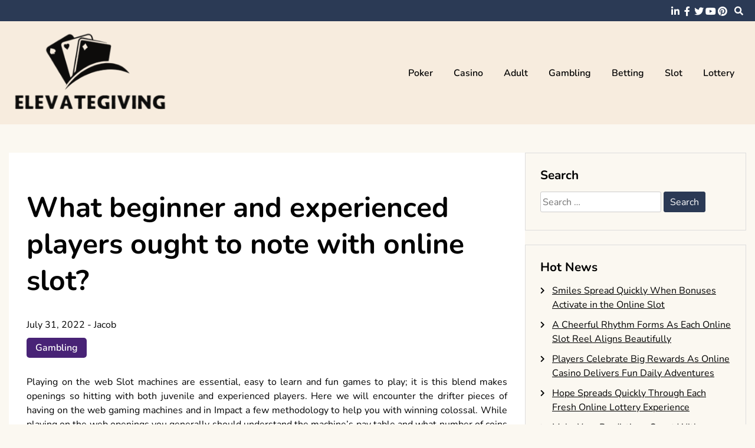

--- FILE ---
content_type: text/html; charset=UTF-8
request_url: https://elevategiving.org/what-beginner-and-experienced-players-ought-to-note-with-online-slot.htm
body_size: 10016
content:
<!doctype html>
<html lang="en-US">
<head>
	<meta charset="UTF-8">
	<meta name="viewport" content="width=device-width, initial-scale=1">
	<link rel="profile" href="https://gmpg.org/xfn/11">

	<meta name='robots' content='index, follow, max-image-preview:large, max-snippet:-1, max-video-preview:-1' />
	<style>img:is([sizes="auto" i], [sizes^="auto," i]) { contain-intrinsic-size: 3000px 1500px }</style>
	
	<!-- This site is optimized with the Yoast SEO plugin v25.2 - https://yoast.com/wordpress/plugins/seo/ -->
	<title>What beginner and experienced players ought to note with online slot? - Elevategiving</title>
	<link rel="canonical" href="https://elevategiving.org/what-beginner-and-experienced-players-ought-to-note-with-online-slot.htm" />
	<meta property="og:locale" content="en_US" />
	<meta property="og:type" content="article" />
	<meta property="og:title" content="What beginner and experienced players ought to note with online slot? - Elevategiving" />
	<meta property="og:description" content="Playing on the web Slot machines are essential, easy to learn and fun games to play; it is this blend makes openings so hitting with both juvenile and experienced players. Here we will encounter the drifter pieces of having on the web gaming machines and in Impact a few methodology to help you with winning [&hellip;]" />
	<meta property="og:url" content="https://elevategiving.org/what-beginner-and-experienced-players-ought-to-note-with-online-slot.htm" />
	<meta property="og:site_name" content="Elevategiving" />
	<meta property="article:published_time" content="2022-07-31T07:44:33+00:00" />
	<meta name="author" content="Jacob" />
	<meta name="twitter:card" content="summary_large_image" />
	<meta name="twitter:label1" content="Written by" />
	<meta name="twitter:data1" content="Jacob" />
	<meta name="twitter:label2" content="Est. reading time" />
	<meta name="twitter:data2" content="2 minutes" />
	<script type="application/ld+json" class="yoast-schema-graph">{"@context":"https://schema.org","@graph":[{"@type":"Article","@id":"https://elevategiving.org/what-beginner-and-experienced-players-ought-to-note-with-online-slot.htm#article","isPartOf":{"@id":"https://elevategiving.org/what-beginner-and-experienced-players-ought-to-note-with-online-slot.htm"},"author":{"name":"Jacob","@id":"https://elevategiving.org/#/schema/person/95ad5d13cdc149cd73549852c65ab1d0"},"headline":"What beginner and experienced players ought to note with online slot?","datePublished":"2022-07-31T07:44:33+00:00","mainEntityOfPage":{"@id":"https://elevategiving.org/what-beginner-and-experienced-players-ought-to-note-with-online-slot.htm"},"wordCount":445,"publisher":{"@id":"https://elevategiving.org/#organization"},"articleSection":["Gambling"],"inLanguage":"en-US"},{"@type":"WebPage","@id":"https://elevategiving.org/what-beginner-and-experienced-players-ought-to-note-with-online-slot.htm","url":"https://elevategiving.org/what-beginner-and-experienced-players-ought-to-note-with-online-slot.htm","name":"What beginner and experienced players ought to note with online slot? - Elevategiving","isPartOf":{"@id":"https://elevategiving.org/#website"},"datePublished":"2022-07-31T07:44:33+00:00","breadcrumb":{"@id":"https://elevategiving.org/what-beginner-and-experienced-players-ought-to-note-with-online-slot.htm#breadcrumb"},"inLanguage":"en-US","potentialAction":[{"@type":"ReadAction","target":["https://elevategiving.org/what-beginner-and-experienced-players-ought-to-note-with-online-slot.htm"]}]},{"@type":"BreadcrumbList","@id":"https://elevategiving.org/what-beginner-and-experienced-players-ought-to-note-with-online-slot.htm#breadcrumb","itemListElement":[{"@type":"ListItem","position":1,"name":"Home","item":"https://elevategiving.org/"},{"@type":"ListItem","position":2,"name":"What beginner and experienced players ought to note with online slot?"}]},{"@type":"WebSite","@id":"https://elevategiving.org/#website","url":"https://elevategiving.org/","name":"Elevategiving","description":"Great Spot With Immense Hints To Gamble Competently","publisher":{"@id":"https://elevategiving.org/#organization"},"potentialAction":[{"@type":"SearchAction","target":{"@type":"EntryPoint","urlTemplate":"https://elevategiving.org/?s={search_term_string}"},"query-input":{"@type":"PropertyValueSpecification","valueRequired":true,"valueName":"search_term_string"}}],"inLanguage":"en-US"},{"@type":"Organization","@id":"https://elevategiving.org/#organization","name":"Elevategiving","url":"https://elevategiving.org/","logo":{"@type":"ImageObject","inLanguage":"en-US","@id":"https://elevategiving.org/#/schema/logo/image/","url":"https://elevategiving.org/wp-content/uploads/2025/08/image-Photoroom-2025-08-25T103945.587.png","contentUrl":"https://elevategiving.org/wp-content/uploads/2025/08/image-Photoroom-2025-08-25T103945.587.png","width":301,"height":165,"caption":"Elevategiving"},"image":{"@id":"https://elevategiving.org/#/schema/logo/image/"}},{"@type":"Person","@id":"https://elevategiving.org/#/schema/person/95ad5d13cdc149cd73549852c65ab1d0","name":"Jacob","image":{"@type":"ImageObject","inLanguage":"en-US","@id":"https://elevategiving.org/#/schema/person/image/","url":"https://secure.gravatar.com/avatar/4a93b7b73ac085c99c9f6f20a521e616a5b527fec50a37bbafaded41d466463e?s=96&d=mm&r=g","contentUrl":"https://secure.gravatar.com/avatar/4a93b7b73ac085c99c9f6f20a521e616a5b527fec50a37bbafaded41d466463e?s=96&d=mm&r=g","caption":"Jacob"},"url":"https://elevategiving.org/author/admin"}]}</script>
	<!-- / Yoast SEO plugin. -->


<link rel="alternate" type="application/rss+xml" title="Elevategiving &raquo; Feed" href="https://elevategiving.org/feed" />
<link rel="alternate" type="application/rss+xml" title="Elevategiving &raquo; Comments Feed" href="https://elevategiving.org/comments/feed" />
<link rel="alternate" type="application/rss+xml" title="Elevategiving &raquo; What beginner and experienced players ought to note with online slot? Comments Feed" href="https://elevategiving.org/what-beginner-and-experienced-players-ought-to-note-with-online-slot.htm/feed" />
<script>
window._wpemojiSettings = {"baseUrl":"https:\/\/s.w.org\/images\/core\/emoji\/16.0.1\/72x72\/","ext":".png","svgUrl":"https:\/\/s.w.org\/images\/core\/emoji\/16.0.1\/svg\/","svgExt":".svg","source":{"concatemoji":"https:\/\/elevategiving.org\/wp-includes\/js\/wp-emoji-release.min.js?ver=6.8.3"}};
/*! This file is auto-generated */
!function(s,n){var o,i,e;function c(e){try{var t={supportTests:e,timestamp:(new Date).valueOf()};sessionStorage.setItem(o,JSON.stringify(t))}catch(e){}}function p(e,t,n){e.clearRect(0,0,e.canvas.width,e.canvas.height),e.fillText(t,0,0);var t=new Uint32Array(e.getImageData(0,0,e.canvas.width,e.canvas.height).data),a=(e.clearRect(0,0,e.canvas.width,e.canvas.height),e.fillText(n,0,0),new Uint32Array(e.getImageData(0,0,e.canvas.width,e.canvas.height).data));return t.every(function(e,t){return e===a[t]})}function u(e,t){e.clearRect(0,0,e.canvas.width,e.canvas.height),e.fillText(t,0,0);for(var n=e.getImageData(16,16,1,1),a=0;a<n.data.length;a++)if(0!==n.data[a])return!1;return!0}function f(e,t,n,a){switch(t){case"flag":return n(e,"\ud83c\udff3\ufe0f\u200d\u26a7\ufe0f","\ud83c\udff3\ufe0f\u200b\u26a7\ufe0f")?!1:!n(e,"\ud83c\udde8\ud83c\uddf6","\ud83c\udde8\u200b\ud83c\uddf6")&&!n(e,"\ud83c\udff4\udb40\udc67\udb40\udc62\udb40\udc65\udb40\udc6e\udb40\udc67\udb40\udc7f","\ud83c\udff4\u200b\udb40\udc67\u200b\udb40\udc62\u200b\udb40\udc65\u200b\udb40\udc6e\u200b\udb40\udc67\u200b\udb40\udc7f");case"emoji":return!a(e,"\ud83e\udedf")}return!1}function g(e,t,n,a){var r="undefined"!=typeof WorkerGlobalScope&&self instanceof WorkerGlobalScope?new OffscreenCanvas(300,150):s.createElement("canvas"),o=r.getContext("2d",{willReadFrequently:!0}),i=(o.textBaseline="top",o.font="600 32px Arial",{});return e.forEach(function(e){i[e]=t(o,e,n,a)}),i}function t(e){var t=s.createElement("script");t.src=e,t.defer=!0,s.head.appendChild(t)}"undefined"!=typeof Promise&&(o="wpEmojiSettingsSupports",i=["flag","emoji"],n.supports={everything:!0,everythingExceptFlag:!0},e=new Promise(function(e){s.addEventListener("DOMContentLoaded",e,{once:!0})}),new Promise(function(t){var n=function(){try{var e=JSON.parse(sessionStorage.getItem(o));if("object"==typeof e&&"number"==typeof e.timestamp&&(new Date).valueOf()<e.timestamp+604800&&"object"==typeof e.supportTests)return e.supportTests}catch(e){}return null}();if(!n){if("undefined"!=typeof Worker&&"undefined"!=typeof OffscreenCanvas&&"undefined"!=typeof URL&&URL.createObjectURL&&"undefined"!=typeof Blob)try{var e="postMessage("+g.toString()+"("+[JSON.stringify(i),f.toString(),p.toString(),u.toString()].join(",")+"));",a=new Blob([e],{type:"text/javascript"}),r=new Worker(URL.createObjectURL(a),{name:"wpTestEmojiSupports"});return void(r.onmessage=function(e){c(n=e.data),r.terminate(),t(n)})}catch(e){}c(n=g(i,f,p,u))}t(n)}).then(function(e){for(var t in e)n.supports[t]=e[t],n.supports.everything=n.supports.everything&&n.supports[t],"flag"!==t&&(n.supports.everythingExceptFlag=n.supports.everythingExceptFlag&&n.supports[t]);n.supports.everythingExceptFlag=n.supports.everythingExceptFlag&&!n.supports.flag,n.DOMReady=!1,n.readyCallback=function(){n.DOMReady=!0}}).then(function(){return e}).then(function(){var e;n.supports.everything||(n.readyCallback(),(e=n.source||{}).concatemoji?t(e.concatemoji):e.wpemoji&&e.twemoji&&(t(e.twemoji),t(e.wpemoji)))}))}((window,document),window._wpemojiSettings);
</script>
<style id='wp-emoji-styles-inline-css'>

	img.wp-smiley, img.emoji {
		display: inline !important;
		border: none !important;
		box-shadow: none !important;
		height: 1em !important;
		width: 1em !important;
		margin: 0 0.07em !important;
		vertical-align: -0.1em !important;
		background: none !important;
		padding: 0 !important;
	}
</style>
<link rel='stylesheet' id='wp-block-library-css' href='https://elevategiving.org/wp-includes/css/dist/block-library/style.min.css?ver=6.8.3' media='all' />
<style id='classic-theme-styles-inline-css'>
/*! This file is auto-generated */
.wp-block-button__link{color:#fff;background-color:#32373c;border-radius:9999px;box-shadow:none;text-decoration:none;padding:calc(.667em + 2px) calc(1.333em + 2px);font-size:1.125em}.wp-block-file__button{background:#32373c;color:#fff;text-decoration:none}
</style>
<style id='global-styles-inline-css'>
:root{--wp--preset--aspect-ratio--square: 1;--wp--preset--aspect-ratio--4-3: 4/3;--wp--preset--aspect-ratio--3-4: 3/4;--wp--preset--aspect-ratio--3-2: 3/2;--wp--preset--aspect-ratio--2-3: 2/3;--wp--preset--aspect-ratio--16-9: 16/9;--wp--preset--aspect-ratio--9-16: 9/16;--wp--preset--color--black: #000000;--wp--preset--color--cyan-bluish-gray: #abb8c3;--wp--preset--color--white: #ffffff;--wp--preset--color--pale-pink: #f78da7;--wp--preset--color--vivid-red: #cf2e2e;--wp--preset--color--luminous-vivid-orange: #ff6900;--wp--preset--color--luminous-vivid-amber: #fcb900;--wp--preset--color--light-green-cyan: #7bdcb5;--wp--preset--color--vivid-green-cyan: #00d084;--wp--preset--color--pale-cyan-blue: #8ed1fc;--wp--preset--color--vivid-cyan-blue: #0693e3;--wp--preset--color--vivid-purple: #9b51e0;--wp--preset--gradient--vivid-cyan-blue-to-vivid-purple: linear-gradient(135deg,rgba(6,147,227,1) 0%,rgb(155,81,224) 100%);--wp--preset--gradient--light-green-cyan-to-vivid-green-cyan: linear-gradient(135deg,rgb(122,220,180) 0%,rgb(0,208,130) 100%);--wp--preset--gradient--luminous-vivid-amber-to-luminous-vivid-orange: linear-gradient(135deg,rgba(252,185,0,1) 0%,rgba(255,105,0,1) 100%);--wp--preset--gradient--luminous-vivid-orange-to-vivid-red: linear-gradient(135deg,rgba(255,105,0,1) 0%,rgb(207,46,46) 100%);--wp--preset--gradient--very-light-gray-to-cyan-bluish-gray: linear-gradient(135deg,rgb(238,238,238) 0%,rgb(169,184,195) 100%);--wp--preset--gradient--cool-to-warm-spectrum: linear-gradient(135deg,rgb(74,234,220) 0%,rgb(151,120,209) 20%,rgb(207,42,186) 40%,rgb(238,44,130) 60%,rgb(251,105,98) 80%,rgb(254,248,76) 100%);--wp--preset--gradient--blush-light-purple: linear-gradient(135deg,rgb(255,206,236) 0%,rgb(152,150,240) 100%);--wp--preset--gradient--blush-bordeaux: linear-gradient(135deg,rgb(254,205,165) 0%,rgb(254,45,45) 50%,rgb(107,0,62) 100%);--wp--preset--gradient--luminous-dusk: linear-gradient(135deg,rgb(255,203,112) 0%,rgb(199,81,192) 50%,rgb(65,88,208) 100%);--wp--preset--gradient--pale-ocean: linear-gradient(135deg,rgb(255,245,203) 0%,rgb(182,227,212) 50%,rgb(51,167,181) 100%);--wp--preset--gradient--electric-grass: linear-gradient(135deg,rgb(202,248,128) 0%,rgb(113,206,126) 100%);--wp--preset--gradient--midnight: linear-gradient(135deg,rgb(2,3,129) 0%,rgb(40,116,252) 100%);--wp--preset--font-size--small: 13px;--wp--preset--font-size--medium: 20px;--wp--preset--font-size--large: 36px;--wp--preset--font-size--x-large: 42px;--wp--preset--spacing--20: 0.44rem;--wp--preset--spacing--30: 0.67rem;--wp--preset--spacing--40: 1rem;--wp--preset--spacing--50: 1.5rem;--wp--preset--spacing--60: 2.25rem;--wp--preset--spacing--70: 3.38rem;--wp--preset--spacing--80: 5.06rem;--wp--preset--shadow--natural: 6px 6px 9px rgba(0, 0, 0, 0.2);--wp--preset--shadow--deep: 12px 12px 50px rgba(0, 0, 0, 0.4);--wp--preset--shadow--sharp: 6px 6px 0px rgba(0, 0, 0, 0.2);--wp--preset--shadow--outlined: 6px 6px 0px -3px rgba(255, 255, 255, 1), 6px 6px rgba(0, 0, 0, 1);--wp--preset--shadow--crisp: 6px 6px 0px rgba(0, 0, 0, 1);}:where(.is-layout-flex){gap: 0.5em;}:where(.is-layout-grid){gap: 0.5em;}body .is-layout-flex{display: flex;}.is-layout-flex{flex-wrap: wrap;align-items: center;}.is-layout-flex > :is(*, div){margin: 0;}body .is-layout-grid{display: grid;}.is-layout-grid > :is(*, div){margin: 0;}:where(.wp-block-columns.is-layout-flex){gap: 2em;}:where(.wp-block-columns.is-layout-grid){gap: 2em;}:where(.wp-block-post-template.is-layout-flex){gap: 1.25em;}:where(.wp-block-post-template.is-layout-grid){gap: 1.25em;}.has-black-color{color: var(--wp--preset--color--black) !important;}.has-cyan-bluish-gray-color{color: var(--wp--preset--color--cyan-bluish-gray) !important;}.has-white-color{color: var(--wp--preset--color--white) !important;}.has-pale-pink-color{color: var(--wp--preset--color--pale-pink) !important;}.has-vivid-red-color{color: var(--wp--preset--color--vivid-red) !important;}.has-luminous-vivid-orange-color{color: var(--wp--preset--color--luminous-vivid-orange) !important;}.has-luminous-vivid-amber-color{color: var(--wp--preset--color--luminous-vivid-amber) !important;}.has-light-green-cyan-color{color: var(--wp--preset--color--light-green-cyan) !important;}.has-vivid-green-cyan-color{color: var(--wp--preset--color--vivid-green-cyan) !important;}.has-pale-cyan-blue-color{color: var(--wp--preset--color--pale-cyan-blue) !important;}.has-vivid-cyan-blue-color{color: var(--wp--preset--color--vivid-cyan-blue) !important;}.has-vivid-purple-color{color: var(--wp--preset--color--vivid-purple) !important;}.has-black-background-color{background-color: var(--wp--preset--color--black) !important;}.has-cyan-bluish-gray-background-color{background-color: var(--wp--preset--color--cyan-bluish-gray) !important;}.has-white-background-color{background-color: var(--wp--preset--color--white) !important;}.has-pale-pink-background-color{background-color: var(--wp--preset--color--pale-pink) !important;}.has-vivid-red-background-color{background-color: var(--wp--preset--color--vivid-red) !important;}.has-luminous-vivid-orange-background-color{background-color: var(--wp--preset--color--luminous-vivid-orange) !important;}.has-luminous-vivid-amber-background-color{background-color: var(--wp--preset--color--luminous-vivid-amber) !important;}.has-light-green-cyan-background-color{background-color: var(--wp--preset--color--light-green-cyan) !important;}.has-vivid-green-cyan-background-color{background-color: var(--wp--preset--color--vivid-green-cyan) !important;}.has-pale-cyan-blue-background-color{background-color: var(--wp--preset--color--pale-cyan-blue) !important;}.has-vivid-cyan-blue-background-color{background-color: var(--wp--preset--color--vivid-cyan-blue) !important;}.has-vivid-purple-background-color{background-color: var(--wp--preset--color--vivid-purple) !important;}.has-black-border-color{border-color: var(--wp--preset--color--black) !important;}.has-cyan-bluish-gray-border-color{border-color: var(--wp--preset--color--cyan-bluish-gray) !important;}.has-white-border-color{border-color: var(--wp--preset--color--white) !important;}.has-pale-pink-border-color{border-color: var(--wp--preset--color--pale-pink) !important;}.has-vivid-red-border-color{border-color: var(--wp--preset--color--vivid-red) !important;}.has-luminous-vivid-orange-border-color{border-color: var(--wp--preset--color--luminous-vivid-orange) !important;}.has-luminous-vivid-amber-border-color{border-color: var(--wp--preset--color--luminous-vivid-amber) !important;}.has-light-green-cyan-border-color{border-color: var(--wp--preset--color--light-green-cyan) !important;}.has-vivid-green-cyan-border-color{border-color: var(--wp--preset--color--vivid-green-cyan) !important;}.has-pale-cyan-blue-border-color{border-color: var(--wp--preset--color--pale-cyan-blue) !important;}.has-vivid-cyan-blue-border-color{border-color: var(--wp--preset--color--vivid-cyan-blue) !important;}.has-vivid-purple-border-color{border-color: var(--wp--preset--color--vivid-purple) !important;}.has-vivid-cyan-blue-to-vivid-purple-gradient-background{background: var(--wp--preset--gradient--vivid-cyan-blue-to-vivid-purple) !important;}.has-light-green-cyan-to-vivid-green-cyan-gradient-background{background: var(--wp--preset--gradient--light-green-cyan-to-vivid-green-cyan) !important;}.has-luminous-vivid-amber-to-luminous-vivid-orange-gradient-background{background: var(--wp--preset--gradient--luminous-vivid-amber-to-luminous-vivid-orange) !important;}.has-luminous-vivid-orange-to-vivid-red-gradient-background{background: var(--wp--preset--gradient--luminous-vivid-orange-to-vivid-red) !important;}.has-very-light-gray-to-cyan-bluish-gray-gradient-background{background: var(--wp--preset--gradient--very-light-gray-to-cyan-bluish-gray) !important;}.has-cool-to-warm-spectrum-gradient-background{background: var(--wp--preset--gradient--cool-to-warm-spectrum) !important;}.has-blush-light-purple-gradient-background{background: var(--wp--preset--gradient--blush-light-purple) !important;}.has-blush-bordeaux-gradient-background{background: var(--wp--preset--gradient--blush-bordeaux) !important;}.has-luminous-dusk-gradient-background{background: var(--wp--preset--gradient--luminous-dusk) !important;}.has-pale-ocean-gradient-background{background: var(--wp--preset--gradient--pale-ocean) !important;}.has-electric-grass-gradient-background{background: var(--wp--preset--gradient--electric-grass) !important;}.has-midnight-gradient-background{background: var(--wp--preset--gradient--midnight) !important;}.has-small-font-size{font-size: var(--wp--preset--font-size--small) !important;}.has-medium-font-size{font-size: var(--wp--preset--font-size--medium) !important;}.has-large-font-size{font-size: var(--wp--preset--font-size--large) !important;}.has-x-large-font-size{font-size: var(--wp--preset--font-size--x-large) !important;}
:where(.wp-block-post-template.is-layout-flex){gap: 1.25em;}:where(.wp-block-post-template.is-layout-grid){gap: 1.25em;}
:where(.wp-block-columns.is-layout-flex){gap: 2em;}:where(.wp-block-columns.is-layout-grid){gap: 2em;}
:root :where(.wp-block-pullquote){font-size: 1.5em;line-height: 1.6;}
</style>
<link rel='stylesheet' id='font-awesome-5-css' href='https://elevategiving.org/wp-content/themes/elated/candidthemes/assets/vendors/font-awesome-5/css/all.min.css?ver=6.8.3' media='all' />
<link rel='stylesheet' id='chld_thm_cfg_parent-css' href='https://elevategiving.org/wp-content/themes/elated/style.css?ver=6.8.3' media='all' />
<link rel='stylesheet' id='elated-google-fonts-css' href='https://elevategiving.org/wp-content/fonts/397d468eae3af1dd20fcf9c1bc05bd38.css?ver=1.0.0' media='all' />
<link rel='stylesheet' id='elated-style-css' href='https://elevategiving.org/wp-content/themes/elated-child/style.css?ver=1.0.0' media='all' />
<script src="https://elevategiving.org/wp-includes/js/jquery/jquery.min.js?ver=3.7.1" id="jquery-core-js"></script>
<script src="https://elevategiving.org/wp-includes/js/jquery/jquery-migrate.min.js?ver=3.4.1" id="jquery-migrate-js"></script>
<link rel="https://api.w.org/" href="https://elevategiving.org/wp-json/" /><link rel="alternate" title="JSON" type="application/json" href="https://elevategiving.org/wp-json/wp/v2/posts/3380" /><link rel="EditURI" type="application/rsd+xml" title="RSD" href="https://elevategiving.org/xmlrpc.php?rsd" />
<meta name="generator" content="WordPress 6.8.3" />
<link rel='shortlink' href='https://elevategiving.org/?p=3380' />
<link rel="alternate" title="oEmbed (JSON)" type="application/json+oembed" href="https://elevategiving.org/wp-json/oembed/1.0/embed?url=https%3A%2F%2Felevategiving.org%2Fwhat-beginner-and-experienced-players-ought-to-note-with-online-slot.htm" />
<link rel="alternate" title="oEmbed (XML)" type="text/xml+oembed" href="https://elevategiving.org/wp-json/oembed/1.0/embed?url=https%3A%2F%2Felevategiving.org%2Fwhat-beginner-and-experienced-players-ought-to-note-with-online-slot.htm&#038;format=xml" />
<link rel="pingback" href="https://elevategiving.org/xmlrpc.php">		<style type="text/css">
					.site-title,
			.site-description {
				position: absolute;
				clip: rect(1px, 1px, 1px, 1px);
				}
					</style>
		<link rel="icon" href="https://elevategiving.org/wp-content/uploads/2025/08/Customize-Elevategiving-Great-Spot-With-Immense-Hints-To-Gamble-Competently-08-25-2025_10_40_AM.png" sizes="32x32" />
<link rel="icon" href="https://elevategiving.org/wp-content/uploads/2025/08/Customize-Elevategiving-Great-Spot-With-Immense-Hints-To-Gamble-Competently-08-25-2025_10_40_AM.png" sizes="192x192" />
<link rel="apple-touch-icon" href="https://elevategiving.org/wp-content/uploads/2025/08/Customize-Elevategiving-Great-Spot-With-Immense-Hints-To-Gamble-Competently-08-25-2025_10_40_AM.png" />
<meta name="msapplication-TileImage" content="https://elevategiving.org/wp-content/uploads/2025/08/Customize-Elevategiving-Great-Spot-With-Immense-Hints-To-Gamble-Competently-08-25-2025_10_40_AM.png" />
		<style id="wp-custom-css">
			*:focus {
    outline: none !important;
}		</style>
		</head>

<body class="wp-singular post-template-default single single-post postid-3380 single-format-standard wp-custom-logo wp-theme-elated wp-child-theme-elated-child ct-sticky-sidebar">
<div id="page" class="site">
	<a class="skip-link screen-reader-text" href="#primary">Skip to content</a>

	<header id="masthead" class="site-header">

			<div class='header-top-toggle mbl-show text-center'>
			<a href='#'> <i class='fas fa-chevron-down'></i> </a>
		</div>
		<div class="top-header-wrap mbl-hide">
			<div class="container">
				<div class="flex-row">
					<div class="top-header-left">
												<nav class="top-menu">
							
												</nav><!-- #site-navigation -->
											</div>

					<div class="top-header-right">
												<div class="social-links">
							<ul id="menu-social" class="social-menu menu"><li id="menu-item-6848" class="menu-item menu-item-type-custom menu-item-object-custom menu-item-6848"><a href="https://www.linkedin.com/">linkedin</a></li>
<li id="menu-item-6849" class="menu-item menu-item-type-custom menu-item-object-custom menu-item-6849"><a href="https://www.facebook.com/">facebook</a></li>
<li id="menu-item-6850" class="menu-item menu-item-type-custom menu-item-object-custom menu-item-6850"><a href="https://twitter.com/">twitter</a></li>
<li id="menu-item-6851" class="menu-item menu-item-type-custom menu-item-object-custom menu-item-6851"><a href="https://www.youtube.com/">youtube</a></li>
<li id="menu-item-6852" class="menu-item menu-item-type-custom menu-item-object-custom menu-item-6852"><a href="https://www.pinterest.com/">pinterest</a></li>
</ul>						</div>
						<!-- .social-links -->
						 
						<div class="top-search search-box mbl-hide">
							<button class="search-toggle"><i class="fa fa-search"></i></button>
							<button class="close-btn"><i class="fa fa-times"></i></button>
							<div class="search-section">
								<form role="search" method="get" class="search-form" action="https://elevategiving.org/">
				<label>
					<span class="screen-reader-text">Search for:</span>
					<input type="search" class="search-field" placeholder="Search &hellip;" value="" name="s" />
				</label>
				<input type="submit" class="search-submit" value="Search" />
			</form>							</div>
						</div>
											</div>
				</div>
			</div>
		</div>
	
	<div class="main-header-wrap" >
			<div class="container">
				<div class="main-header flex-row">
					<div class="site-branding">
						<a href="https://elevategiving.org/" class="custom-logo-link" rel="home"><img width="301" height="165" src="https://elevategiving.org/wp-content/uploads/2025/08/image-Photoroom-2025-08-25T103945.587.png" class="custom-logo" alt="Elevategiving" decoding="async" /></a>							<p class="site-title"><a href="https://elevategiving.org/" rel="home">Elevategiving</a></p>
														<p class="site-description">Great Spot With Immense Hints To Gamble Competently</p>
											</div><!-- .site-branding -->

					<nav id="site-navigation" class="main-navigation">

						<button class="menu-toggle" aria-controls="primary-menu" aria-expanded="false"><i class="fas fa-bars"></i></button>
						<div class="menu-main-container"><ul id="primary-menu" class="menu"><li id="menu-item-51" class="menu-item menu-item-type-taxonomy menu-item-object-category menu-item-51"><a href="https://elevategiving.org/category/poker">Poker</a></li>
<li id="menu-item-20" class="menu-item menu-item-type-taxonomy menu-item-object-category menu-item-20"><a href="https://elevategiving.org/category/casino">Casino</a></li>
<li id="menu-item-52" class="menu-item menu-item-type-taxonomy menu-item-object-category menu-item-52"><a href="https://elevategiving.org/category/adult">Adult</a></li>
<li id="menu-item-6844" class="menu-item menu-item-type-taxonomy menu-item-object-category current-post-ancestor current-menu-parent current-post-parent menu-item-6844"><a href="https://elevategiving.org/category/gambling">Gambling</a></li>
<li id="menu-item-6845" class="menu-item menu-item-type-taxonomy menu-item-object-category menu-item-6845"><a href="https://elevategiving.org/category/betting">Betting</a></li>
<li id="menu-item-6846" class="menu-item menu-item-type-taxonomy menu-item-object-category menu-item-6846"><a href="https://elevategiving.org/category/slot">Slot</a></li>
<li id="menu-item-6847" class="menu-item menu-item-type-taxonomy menu-item-object-category menu-item-6847"><a href="https://elevategiving.org/category/lottery">Lottery</a></li>
</ul></div>					</nav><!-- #site-navigation -->
											<div class="top-search search-box mbl-show">
							<button class="search-toggle"><i class="fa fa-search"></i></button>
							<button class="close-btn"><i class="fa fa-times"></i></button>
							<div class="search-section">
								<form role="search" method="get" class="search-form" action="https://elevategiving.org/">
				<label>
					<span class="screen-reader-text">Search for:</span>
					<input type="search" class="search-field" placeholder="Search &hellip;" value="" name="s" />
				</label>
				<input type="submit" class="search-submit" value="Search" />
			</form>							</div>
						</div>
						
				</div>
				

				
			</div>
		</div>
	</header><!-- #masthead -->

<div class="container">
	<div class="main-wrapper">
		<main id="primary" class="site-main">
		
			
<article id="post-3380" class="post-3380 post type-post status-publish format-standard hentry category-gambling">
	<div class="card-item card-blog-post">
		

		<div class="card-body">
			<header class="entry-header">
				<h1 class="entry-title">What beginner and experienced players ought to note with online slot?</h1>						<div class="entry-meta">
							<span class="posted-on"><a href="https://elevategiving.org/what-beginner-and-experienced-players-ought-to-note-with-online-slot.htm" rel="bookmark"><time class="entry-date published" datetime="2022-07-31T07:44:33+00:00">July 31, 2022</time><time class="updated" datetime="2022-07-25T08:04:10+00:00">July 25, 2022</time></a></span><span class="byline"> - <span class="author vcard"><a class="url fn n" href="https://elevategiving.org/author/admin">Jacob</a></span></span>						</div><!-- .entry-meta -->
						<span class="cat-links"><a href="https://elevategiving.org/category/gambling" rel="category tag">Gambling</a></span>					

							</header><!-- .entry-header -->

			<div class="entry-content">
				<p style="text-align: justify;">Playing on the web Slot machines are essential, easy to learn and fun games to play; it is this blend makes openings so hitting with both juvenile and experienced players. Here we will encounter the drifter pieces of having on the web gaming machines and in Impact a few methodology to help you with winning colossal. While playing on the web openings you generally should understand the machine&#8217;s pay table and what number of coins you ought to play. It really is that reasonable so we should quickly review the fundamentals. You can drop a practically identical number of Casino chips as you wish into the web betting machine. Putting contributes the electronic betting machine fosters your credit reflected in the coin setting for the machine and the dollar evaluation of the chips. Each web betting machine is set to play a particular coin social event to play an internet betting machine make a credit and snap the go catch to turn the reels.</p>
<p style="text-align: justify;">The reels will turn enthusiastically and in this manner come to a standstill in a self-decided way on various pictures that make up the Pay Line the level line tracking down them. If the reels stop at a triumphant mix as displayed by the payout on the machine you win as indicated by the remuneration table. While playing on the web betting machines payouts are showed up in the payout table at the most fundamental inspiration driving each machine. The payout tables have lines containing the payout aggregates for various winning mixes of <a href="https://black168.co/เว็บสล็อตใหม่ล่าสุด/"><strong>สล็อตใหม่ล่าสุด</strong></a> pictures at the Play Line. Everybody has a mix of possible payout sums, dependent upon the proportion of Coins that are played. Right slot you change the Coins Bet regard, the vertical piece of payout wholes for that Coins Bet number will be included.</p>
<p style="text-align: justify;">While playing on the web betting in the long stretches of days gone by most had three reels, yet club offer machines with significantly more today and four or five are normal concerning the possibilities winning while playing on the web betting machines the most basic thing to recollect is to look at the proportion of reels a machine has, and what number of pictures are appeared on each reel. The more irrefutable the proportion of reels and pictures, the more the possibilities ending up being wildly powerful or some other winning mix will be. The proportion of pictures on each reel is gotten along with the PC chip that works the electronic betting machine; the ensured number of pictures puts together the size of the gigantic stake that the machine wills payout.</p>


							</div><!-- .entry-content -->



		</div>
		<!-- .card-body -->
	</div>
	<!-- .card-item -->


	

	
</article><!-- #post-3380 -->

	<nav class="navigation post-navigation" aria-label="Posts">
		<h2 class="screen-reader-text">Post navigation</h2>
		<div class="nav-links"><div class="nav-previous"><a href="https://elevategiving.org/online-slots-casino-website-establish-the-winning-status.htm" rel="prev"><span class="nav-subtitle">Previous:</span> <span class="nav-title">Online Slots Casino Website – Establish the Winning Status</span></a></div><div class="nav-next"><a href="https://elevategiving.org/why-online-casino-is-so-well-known-and-advanced-objections.htm" rel="next"><span class="nav-subtitle">Next:</span> <span class="nav-title">Why online Casino is so well known and advanced objections?</span></a></div></div>
	</nav>
				                <div class="related-post">
                    
                    <h2 class="post-title">Related Posts</h2>
                                        <div class="rel-post-wrap">
                        
							<div class="card-item rel-card-item">
																<div class="card-content">
									<div class="entry-title">
										<h3>
											<a href="https://elevategiving.org/laugh-spin-and-win-in-thrilling-online-gambling-fun-games.htm">
												Laugh, spin, and win in thrilling online gambling fun games											</a>
										</h3>
									</div>
									<div class="entry-meta">
										<span class="posted-on"><a href="https://elevategiving.org/laugh-spin-and-win-in-thrilling-online-gambling-fun-games.htm" rel="bookmark"><time class="entry-date published" datetime="2025-08-08T04:49:53+00:00">August 8, 2025</time><time class="updated" datetime="2025-08-06T05:08:00+00:00">August 6, 2025</time></a></span>									</div>
								</div>
							</div>

				


                        
							<div class="card-item rel-card-item">
																<div class="card-content">
									<div class="entry-title">
										<h3>
											<a href="https://elevategiving.org/feel-the-joy-of-winning-with-online-gambling-games-always.htm">
												Feel The Joy Of Winning With Online Gambling Games Always											</a>
										</h3>
									</div>
									<div class="entry-meta">
										<span class="posted-on"><a href="https://elevategiving.org/feel-the-joy-of-winning-with-online-gambling-games-always.htm" rel="bookmark"><time class="entry-date published" datetime="2025-08-08T04:29:11+00:00">August 8, 2025</time><time class="updated" datetime="2025-08-07T04:46:14+00:00">August 7, 2025</time></a></span>									</div>
								</div>
							</div>

				


                        
							<div class="card-item rel-card-item">
																<div class="card-content">
									<div class="entry-title">
										<h3>
											<a href="https://elevategiving.org/the-benefits-of-playing-on-online-gambling-site-with-live-dealer-options.htm">
												The Benefits of Playing on Online Gambling Site with Live Dealer Options											</a>
										</h3>
									</div>
									<div class="entry-meta">
										<span class="posted-on"><a href="https://elevategiving.org/the-benefits-of-playing-on-online-gambling-site-with-live-dealer-options.htm" rel="bookmark"><time class="entry-date published" datetime="2025-08-07T11:59:03+00:00">August 7, 2025</time><time class="updated" datetime="2025-08-07T12:34:53+00:00">August 7, 2025</time></a></span>									</div>
								</div>
							</div>

				


                                                        </div> <!-- .related-post -->
                				
						</main><!-- #main -->

		
<aside id="secondary" class="widget-area">
	<section id="search-2" class="widget widget_search"><h2 class="widget-title">Search</h2><form role="search" method="get" class="search-form" action="https://elevategiving.org/">
				<label>
					<span class="screen-reader-text">Search for:</span>
					<input type="search" class="search-field" placeholder="Search &hellip;" value="" name="s" />
				</label>
				<input type="submit" class="search-submit" value="Search" />
			</form></section>
		<section id="recent-posts-3" class="widget widget_recent_entries">
		<h2 class="widget-title">Hot News</h2>
		<ul>
											<li>
					<a href="https://elevategiving.org/smiles-spread-quickly-when-bonuses-activate-in-the-online-slot.htm">Smiles Spread Quickly When Bonuses Activate in the Online Slot</a>
									</li>
											<li>
					<a href="https://elevategiving.org/a-cheerful-rhythm-forms-as-each-online-slot-reel-aligns-beautifully.htm">A Cheerful Rhythm Forms As Each Online Slot Reel Aligns Beautifully</a>
									</li>
											<li>
					<a href="https://elevategiving.org/players-celebrate-big-rewards-as-online-casino-delivers-fun-daily-adventures.htm">Players Celebrate Big Rewards As Online Casino Delivers Fun Daily Adventures</a>
									</li>
											<li>
					<a href="https://elevategiving.org/hope-spreads-quickly-through-each-fresh-online-lottery-experience.htm">Hope Spreads Quickly Through Each Fresh Online Lottery Experience</a>
									</li>
											<li>
					<a href="https://elevategiving.org/make-your-predictions-count-with-effective-sports-betting-techniques.htm">Make Your Predictions Count With Effective Sports Betting Techniques</a>
									</li>
					</ul>

		</section><section id="media_image-2" class="widget widget_media_image"><img width="506" height="900" src="https://elevategiving.org/wp-content/uploads/2025/08/campaigns-1.jpg" class="image wp-image-6853  attachment-full size-full" alt="" style="max-width: 100%; height: auto;" decoding="async" loading="lazy" srcset="https://elevategiving.org/wp-content/uploads/2025/08/campaigns-1.jpg 506w, https://elevategiving.org/wp-content/uploads/2025/08/campaigns-1-169x300.jpg 169w" sizes="auto, (max-width: 506px) 100vw, 506px" /></section><section id="categories-2" class="widget widget_categories"><h2 class="widget-title">List Of Categories</h2>
			<ul>
					<li class="cat-item cat-item-5"><a href="https://elevategiving.org/category/adult">Adult</a>
</li>
	<li class="cat-item cat-item-6"><a href="https://elevategiving.org/category/betting">Betting</a>
</li>
	<li class="cat-item cat-item-2"><a href="https://elevategiving.org/category/casino">Casino</a>
</li>
	<li class="cat-item cat-item-8"><a href="https://elevategiving.org/category/dating">Dating</a>
</li>
	<li class="cat-item cat-item-7"><a href="https://elevategiving.org/category/gambling">Gambling</a>
</li>
	<li class="cat-item cat-item-9"><a href="https://elevategiving.org/category/health">Health</a>
</li>
	<li class="cat-item cat-item-11"><a href="https://elevategiving.org/category/lottery">Lottery</a>
</li>
	<li class="cat-item cat-item-13"><a href="https://elevategiving.org/category/online-games">Online Games</a>
</li>
	<li class="cat-item cat-item-4"><a href="https://elevategiving.org/category/poker">Poker</a>
</li>
	<li class="cat-item cat-item-10"><a href="https://elevategiving.org/category/slot">Slot</a>
</li>
	<li class="cat-item cat-item-1"><a href="https://elevategiving.org/category/uncategorized">Uncategorized</a>
</li>
			</ul>

			</section><section id="meta-2" class="widget widget_meta"><h2 class="widget-title">Meta</h2>
		<ul>
						<li><a rel="nofollow" href="https://elevategiving.org/wp-login.php">Log in</a></li>
			<li><a href="https://elevategiving.org/feed">Entries feed</a></li>
			<li><a href="https://elevategiving.org/comments/feed">Comments feed</a></li>

			<li><a href="https://wordpress.org/">WordPress.org</a></li>
		</ul>

		</section></aside><!-- #secondary -->
	</div>
</div>

	<footer id="colophon" class="site-footer">
		
		<div class="footer-bottom">
			<div class="container">
								<div class="social-links">
					<ul id="menu-social" class="social-menu menu"><li class="menu-item menu-item-type-custom menu-item-object-custom menu-item-6848"><a href="https://www.linkedin.com/">linkedin</a></li>
<li class="menu-item menu-item-type-custom menu-item-object-custom menu-item-6849"><a href="https://www.facebook.com/">facebook</a></li>
<li class="menu-item menu-item-type-custom menu-item-object-custom menu-item-6850"><a href="https://twitter.com/">twitter</a></li>
<li class="menu-item menu-item-type-custom menu-item-object-custom menu-item-6851"><a href="https://www.youtube.com/">youtube</a></li>
<li class="menu-item menu-item-type-custom menu-item-object-custom menu-item-6852"><a href="https://www.pinterest.com/">pinterest</a></li>
</ul>				</div>
								<div class="site-info">
					<div>
					Copyright &copy;2026 .  All Rights Reserved | Elevategiving					</div>
				
				</div>
			</div>
		</div>
		<!-- .footer-bottom -->
	</footer><!-- #colophon -->
</div><!-- #page -->

		<a href="javascript:void(0);" class="footer-go-to-top go-to-top"><i class="fas fa-chevron-up"></i></a>

<script type="speculationrules">
{"prefetch":[{"source":"document","where":{"and":[{"href_matches":"\/*"},{"not":{"href_matches":["\/wp-*.php","\/wp-admin\/*","\/wp-content\/uploads\/*","\/wp-content\/*","\/wp-content\/plugins\/*","\/wp-content\/themes\/elated-child\/*","\/wp-content\/themes\/elated\/*","\/*\\?(.+)"]}},{"not":{"selector_matches":"a[rel~=\"nofollow\"]"}},{"not":{"selector_matches":".no-prefetch, .no-prefetch a"}}]},"eagerness":"conservative"}]}
</script>
<script src="https://elevategiving.org/wp-content/themes/elated/js/navigation.js?ver=1.0.0" id="elated-navigation-js"></script>
<script src="https://elevategiving.org/wp-content/themes/elated/candidthemes/assets/js/custom.js?ver=1.0.0" id="elated-custom-js-js"></script>
<script src="https://elevategiving.org/wp-content/themes/elated/candidthemes/assets/js/theia-sticky-sidebar.js?ver=1.0.0" id="theia-sticky-sidebar-js"></script>

</body>
</html>
